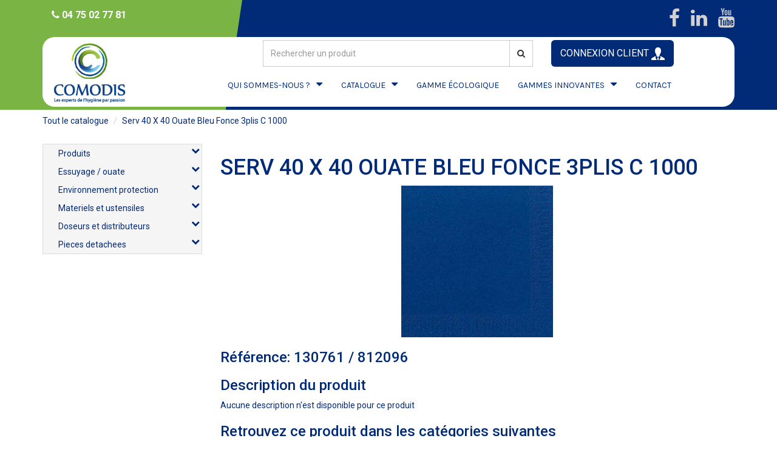

--- FILE ---
content_type: text/html
request_url: https://comodis.eu/132/hotellerie-et-restauration/411/les-serviettes-de-tables/415/serviettes-ouates-couleur-vive/36239-.html
body_size: 76101
content:


<!doctype html>
<!--[if lt IE 7 ]> <html class="ie6"> <![endif]-->
<!--[if IE 7 ]>    <html class="ie7"> <![endif]-->
<!--[if IE 8 ]>    <html class="ie8"> <![endif]-->
<!--[if IE 9 ]>    <html class="ie9"> <![endif]-->
<!--[if (gt IE 9)|!(IE)]><!-->
<html class="">
	<!--<![endif]-->
	<head>
		<title>SERV 40 X 40 OUATE BLEU FONCE 3PLIS C 1000</title>
		
	<meta charset="utf-8">
	<meta http-equiv="X-UA-Compatible" content="IE=edge">
	<meta name="viewport" content="width=device-width, initial-scale=1">
	<meta name="description" content="">
	<meta name="author" content="">
	<link rel="shortcut icon" href="/images/favicon.png">
	<link href="/libraries/bootstrap/css/bootstrap.css" rel="stylesheet"/>
	<linK href="/libraries/owl-carousel/owl.carousel.css" rel="stylesheet"/>
	<!-- Core Owl Carousel CSS File  *	v1.3.3 -->
	<linK href="/libraries/owl-carousel/owl.theme.css" rel="stylesheet"/>
	<!-- Core Owl Carousel CSS Theme  File  *	v1.3.3 -->
	<link href="/libraries/fonts/font-awesome.min.css" rel="stylesheet"/>
	<link href="/libraries/animate/animate.min.css" rel="stylesheet"/>
	<link href="/libraries/checkbox/minimal.css" rel="stylesheet"/>
	<link href="/libraries/drag-drop/drag-drop.css" rel="stylesheet"/>
	<link href="/specs/css/components.css" rel="stylesheet"/>
	<link href="/specs/css/style.css?v=1.2" rel="stylesheet"/>
	<!-- <link href="submit-property.css" rel="stylesheet"/> -->
	<!-- 
	<link href="submit-property2.css" rel="stylesheet"/> 
	<link href="submit-property3.css" rel="stylesheet"/> 
	-->
	<!--  <link href="submit-property4.css" rel="stylesheet"/> 
	-->
	<!--  
	<link href="submit-property5.css" rel="stylesheet"/>  -->
	<link href="/specs/css/media.css" rel="stylesheet"/>
	<link href="/specs/css/styles.css" rel="stylesheet" />
	
	<!-- HTML5 shim and Respond.js for IE8 support of HTML5 elements and media queries -->
	<!-- WARNING: Respond.js doesn't work if you view the page via file:// -->
	<!--[if lt IE 9]>
      <script src="/specs/js/html5/html5shiv.min.js"></script>
      <script src="/specs/js/html5/respond.min.js"></script>
    <![endif]-->
	
	<link href='https://fonts.googleapis.com/css?family=Karla:400,400italic,700,700italic' rel='stylesheet' type='text/css'>
	<link href='https://fonts.googleapis.com/css?family=Roboto:400,100,100italic,300,300italic,400italic,500,500italic,700,700italic,900,900italic' rel='stylesheet' type='text/css'>
	<link href='https://fonts.googleapis.com/css?family=Lora:400,400italic,700,700italic' rel='stylesheet' type='text/css'>

	<!--
	<script src="https://static.ecare.pro/plugins/tarteaucitron/1.14.0_edited/tarteaucitron.js" type="text/javascript"></script>
	
	<script type="text/javascript">
		tarteaucitronForceLanguage = 'fr';
		(tarteaucitron.job = tarteaucitron.job || []).push('maps_noapi');
        (tarteaucitron.job = tarteaucitron.job || []).push('recaptcha');
	</script>
	-->

    <script>
        function axeptioUnloadJS(_id) {
			// console.log('log - axeptioUnloadJS');
            if (document.getElementById(_id) !== null) {
                document.getElementById(_id).remove();
            }
        }
        function axeptioLoadJS(_url, _callback = null, _id = null) {
			// console.log('log - axeptioLoadJS');
            var scriptTag = document.createElement('script');
            scriptTag.src = _url;
            if (_id !== null && _id !== undefined) {
                scriptTag.id = _id;
            }
            console.log(scriptTag)
            console.log(_id)

            if (_callback !== null && _callback !== undefined && typeof _callback === 'function') {
                scriptTag.onload = _callback;
                scriptTag.onreadystatechange = _callback;
            }

            document.body.appendChild(scriptTag);
        }
		
		window.axeptioSettings = {
			clientId: "67bc4cfc5295c12b54a6728b",
			cookiesVersion: "comodis-fr",
		};
		
		(function(d, s) {
			var t = d.getElementsByTagName(s)[0], e = d.createElement(s);
			e.async = true; e.src = "//static.axept.io/sdk.js";
			t.parentNode.insertBefore(e, t);
		})(document, "script");
    </script>

    <script>
        void 0 === window._axcb && (window._axcb = []);

        window._axcb.push(function (axeptio) {
			// console.log('log - aaa');
            axeptio.on("cookies:complete", function (choices) {
			// console.log('log - bbbb');
                if (choices.GoogleRecaptcha) {
			// console.log('log - ccc');
                    axeptioLoadJS('https://www.google.com/recaptcha/api.js');
                } else {
			// console.log('log - ddd');
                    var captchas = document.querySelectorAll('.g-recaptcha');
                    for (i = 0; i < captchas.length; ++i) {
                        captchas[i].innerHTML = '';
                    }
                }
            });
        });
    </script>


	</head>
	<body data-offset="200" data-spy="scroll" data-target=".primary-navigation" class="page-catalogue">
				<a id="top"></a>
		<!-- Header Section -->
		<header id="header-section" class="header header1 container-fluid p_z" style="position: relative">
			<div class="before"></div>
			<!-- container -->
			<div class="container">
				<!-- Top Header -->
				<div class="top-header">
					<div class="row">
						<p class="col-xs-6 col-sm-4">
							<span><i class="fa fa-phone"></i> 04 75 02 77 81</span></p>
						<div class="col-xs-6 col-sm-8 p_r_z">
							<ul class="property-social p_l_z m_b_z">
								
								<li>
									<a href="https://www.facebook.com/COMODIS26/" target="_blank"><i class="fa fa-facebook fa-2x"></i></a>
								</li>
								<li>
									<a href="https://www.linkedin.com/company/comodis26/" target="_blank"><i class="fa fa-linkedin fa-2x"></i></a>
								</li>
								<li>
									<a href="https://www.youtube.com/channel/UCzwXwa0WFH9QWnKMF5dpvFw" target="_blank"><i class="fa fa-youtube fa-2x"></i></a>
								</li>
							</ul>
						</div>
					</div>
				</div>
				<!-- Top Header -->
				<!-- Navigation Block -->
				<div class="navigation-block">
					<!-- Logo Block -->
					<div class="col-md-2 no-padding logo-container">
						<a title="logo" href="/">
							<img src="/images/logo.png?v=2" alt="logo" class="img-responsive" style="max-height: 105px" />
						</a>
					</div>
					<!-- Logo Block /- -->
					<!-- Menu Block -->
					<div class="col-md-10 navbar-container">
						<div class="row">
							<div class="col-sm-8 col-md-6 col-md-offset-2 hidden-xs">
								<div class="sb-search" id="sb-search">
									<form action="/tout-le-catalogue/" method="get">
										<div class="input-group">
											<input type="text" name="motscles" class="form-control" placeholder="Rechercher un produit" />
											<div class="input-group-btn">
												<button type="submit" class="btn btn-default" >
													<i class="fa fa-search" aria-hidden="true"></i>											
												</button>
											</div>
										</div>
									</form>
								</div>
							</div>
							<div class="col-sm-4 col-md-4 col-xs-12 pull-right">								
								<div class="dropdown user-icon-container">								
									<a href="#" data-toggle="dropdown" class="dropdown-toggle user-icon" style="border-radius: 6px;">
										CONNEXION CLIENT
										<img src="/images/icon/user-icon.png" alt="user icon" />
									</a>								
									<div class="dropdown-menu dropdown-menu-right">
										<div style="display: flex;">
											<div style="flex: 1;">
												<form action="https://e.comodis.eu/login.asp" method="post">
													<input type="hidden" name="GUID" value="991da6ab-5d62-4aa2-8b68-8595baff43e1" />
													<div class="form-group ">
														<label class="control-label" for="RefClient">Référence client</label>
														<input name="RefClient" type="text" class="form-control" id="RefClient" placeholder="Référence client" required/>	
														<div class="help-block with-errors">
															
														</div>
													</div>
													<div class="form-group ">
														<label class="control-label" for="Identifiant">Identifiant</label>
														<input name="Identifiant" type="text" class="form-control" id="Identifiant" placeholder="Identifiant" required />
														<div class="help-block with-errors">
															
														</div>
													</div>
													<div class="form-group ">
														<label class="control-label" for="MDP">Mot de passe</label>
														<input name="MDP" type="password" class="form-control" id="MDP" placeholder="Mot de passe" required />
														<div class="help-block with-errors">
															
														</div>
													</div>
													<div class="form-group">
														<div class="row">
															<div class="col-sm-6">
																<a href="https://e.comodis.eu/mot-de-passe-oublie.asp">Mot de passe oublié ?</a>

															</div>
															<div class="col-sm-6">
																<button type="submit" class="btn btn-primary btn-block">
																	Connexion
																</button>
																<a href="/inscription.asp" class="btn btn-default btn-block">
																	Créer un compte
																</a>
															</div>
														</div>
													</div>
												</form>			
											</div>
											<div style="width: 120px;">
												

												<div class="text-center">
													<form method="post" id="qrcode-form" action="https://e.comodis.eu/login-code.asp">
														<input type="hidden" name="code" value=""/>
													</form>
													<br>
													<p>Scannez avec l'application COMODIS pour vous connecter</p>
													<div style="height: 100px;width:100px;margin:0 auto;position: relative;">
														<i class="fa fa-circle-o-notch fa-spin fa-2x" style="margin-top: 35px;"></i>
														<iframe src="https://outils.ecare.pro/Chat/QRCodeLogin" style="border:0;width:100%;height:100%;display:block;position:absolute;top:0;"></iframe>	
													</div>
													<br>
													
													<a href="https://play.google.com/store/apps/details?id=com.companyname.Comodis" target="_blank" class="android-reference"><i class="fa fa-android fa-2x"></i></a>
													
													<a href="https://apps.apple.com/us/app/comodis/id1636478735" target="_blank"><i class="fa fa-apple fa-2x"></i></a>
												</div>
											</div>
										</div>
									</div>								
								</div>	
							</div>
						</div>
						<div class="menu-block" style="text-align:center">
							<!-- nav -->
							<nav class="navbar navbar-default primary-navigation">
								<div class="navbar-header">
									
									<button aria-controls="navbar" aria-expanded="false" data-target="#navbar" data-toggle="collapse" class="navbar-toggle collapsed" type="button">
										<span class="sr-only">Toggle navigation</span>
										<span class="icon-bar"></span>
										<span class="icon-bar"></span>
										<span class="icon-bar"></span>
									</button>
									<!--<a href="/" class="navbar-brand visible-xs">
										<img src="/images/logo-min.jpg" class="img-responsive" alt="Comodis" />
									</a>-->
								</div>
								<div class="navbar-collapse collapse" id="navbar">
									<form action="/tout-le-catalogue/" method="get" role="search" class="navbar-form navbar-left visible-xs">
										<div class="form-group">
											<div class="input-group">
												<input type="text" name="motscles" class="form-control" placeholder="Rechercher un produit" />
												<div class="input-group-btn">
													<button type="submit" class="btn btn-default" >
														<i class="fa fa-search" aria-hidden="true"></i>											
													</button>
												</div>
											</div>
										</div>
									</form>
									<ul class="nav navbar-nav animate">
										<li class="dropdown">
											<a href="#" class="dropdown-toggle" data-toggle="dropdown">QUI SOMMES-NOUS ?</a>
											<ul class="dropdown-menu" role="menu" style="background-color: rgba(255, 255, 255, 0.7); backdrop-filter: blur(5px);">
												<li>
													<a href="/la-societe.asp" style="color: #012a77;">La société COMODIS</a>
												</li>
												<li>
													<a href="/nos-services.asp" style="color: #012a77;">Nos services</a>
												</li>
												<li>
													<a href="/nos-certifications.asp" style="color: #012a77;">Nos certifications</a>
												</li>
												<li>
													<a href="/news.asp" style="color: #012a77;">Actualités</a>
												</li>
											</ul>
										</li>
										<li class="visible-xs">
											<a href="/tout-le-catalogue/">CATALOGUE</a>
										</li>
										<li class="dropdown hidden-xs dropdown-catalogue">
											<a href="#" class="dropdown-toggle" data-toggle="dropdown">CATALOGUE</a>
											<ul class="dropdown-menu" role="menu" style="background-color: rgba(255, 255, 255, 0.7); backdrop-filter: blur(5px);">
												<li class="col-md-3 col-xs-12 hidden-xs hidden-sm" style="padding: 15px;"><a href="/47983/produits/0/" style="padding: 0;"><figure style="width: 100%; height: 150px;border-radius: 20px;overflow: hidden;box-shadow: 0 5px 15px -5px rgba(0, 0, 0, 0.7); position: relative;background-image: url(https://e.comodis.eu/module-de-vente/specs/images/famille/47983.png?v=ghj); background-size: cover; background-position: center; background-repeat: no-repeat;"><figcaption style="position: absolute; bottom: 0; background-color: rgba(93, 93, 93, .8);padding: 5px;width: 100%;text-align: center; color: white;">PRODUITS</figcaption></figure></a></li><li class="hidden-md hidden-lg"><a href="/47983/produits/0/">PRODUITS</a></li><li class="col-md-3 col-xs-12 hidden-xs hidden-sm" style="padding: 15px;"><a href="/47984/essuyage-ouate/0/" style="padding: 0;"><figure style="width: 100%; height: 150px;border-radius: 20px;overflow: hidden;box-shadow: 0 5px 15px -5px rgba(0, 0, 0, 0.7); position: relative;background-image: url(https://e.comodis.eu/module-de-vente/specs/images/famille/47984.png?v=ghj); background-size: cover; background-position: center; background-repeat: no-repeat;"><figcaption style="position: absolute; bottom: 0; background-color: rgba(93, 93, 93, .8);padding: 5px;width: 100%;text-align: center; color: white;">ESSUYAGE / OUATE</figcaption></figure></a></li><li class="hidden-md hidden-lg"><a href="/47984/essuyage-ouate/0/">ESSUYAGE / OUATE</a></li><li class="col-md-3 col-xs-12 hidden-xs hidden-sm" style="padding: 15px;"><a href="/47985/environnement-protection/0/" style="padding: 0;"><figure style="width: 100%; height: 150px;border-radius: 20px;overflow: hidden;box-shadow: 0 5px 15px -5px rgba(0, 0, 0, 0.7); position: relative;background-image: url(https://e.comodis.eu/module-de-vente/specs/images/famille/47985.png?v=ghj); background-size: cover; background-position: center; background-repeat: no-repeat;"><figcaption style="position: absolute; bottom: 0; background-color: rgba(93, 93, 93, .8);padding: 5px;width: 100%;text-align: center; color: white;">ENVIRONNEMENT PROTECTION</figcaption></figure></a></li><li class="hidden-md hidden-lg"><a href="/47985/environnement-protection/0/">ENVIRONNEMENT PROTECTION</a></li><li class="col-md-3 col-xs-12 hidden-xs hidden-sm" style="padding: 15px;"><a href="/47986/materiels-et-ustensiles/0/" style="padding: 0;"><figure style="width: 100%; height: 150px;border-radius: 20px;overflow: hidden;box-shadow: 0 5px 15px -5px rgba(0, 0, 0, 0.7); position: relative;background-image: url(https://e.comodis.eu/module-de-vente/specs/images/famille/47986.png?v=ghj); background-size: cover; background-position: center; background-repeat: no-repeat;"><figcaption style="position: absolute; bottom: 0; background-color: rgba(93, 93, 93, .8);padding: 5px;width: 100%;text-align: center; color: white;">MATERIELS ET USTENSILES</figcaption></figure></a></li><li class="hidden-md hidden-lg"><a href="/47986/materiels-et-ustensiles/0/">MATERIELS ET USTENSILES</a></li><div class="clearfix visible-md-block"></div>
<li class="col-md-3 col-xs-12 hidden-xs hidden-sm" style="padding: 15px;"><a href="/47987/doseurs-et-distributeurs/0/" style="padding: 0;"><figure style="width: 100%; height: 150px;border-radius: 20px;overflow: hidden;box-shadow: 0 5px 15px -5px rgba(0, 0, 0, 0.7); position: relative;background-image: url(https://e.comodis.eu/module-de-vente/specs/images/famille/47987.png?v=ghj); background-size: cover; background-position: center; background-repeat: no-repeat;"><figcaption style="position: absolute; bottom: 0; background-color: rgba(93, 93, 93, .8);padding: 5px;width: 100%;text-align: center; color: white;">DOSEURS ET DISTRIBUTEURS</figcaption></figure></a></li><li class="hidden-md hidden-lg"><a href="/47987/doseurs-et-distributeurs/0/">DOSEURS ET DISTRIBUTEURS</a></li><li class="col-md-3 col-xs-12 hidden-xs hidden-sm" style="padding: 15px;"><a href="/47988/pieces-detachees/0/" style="padding: 0;"><figure style="width: 100%; height: 150px;border-radius: 20px;overflow: hidden;box-shadow: 0 5px 15px -5px rgba(0, 0, 0, 0.7); position: relative;background-image: url(https://e.comodis.eu/module-de-vente/specs/images/famille/47988.png?v=ghj); background-size: cover; background-position: center; background-repeat: no-repeat;"><figcaption style="position: absolute; bottom: 0; background-color: rgba(93, 93, 93, .8);padding: 5px;width: 100%;text-align: center; color: white;">PIECES DETACHEES</figcaption></figure></a></li><li class="hidden-md hidden-lg"><a href="/47988/pieces-detachees/0/">PIECES DETACHEES</a></li>
											</ul>
										</li>
										<li>
											<a href="/gamme-ecologique.asp">GAMME ÉCOLOGIQUE</a>
										</li>
										<li class="dropdown">
											<a href="/gamme-innovante.asp" class="dropdown-toggle" data-toggle="dropdown">GAMMES INNOVANTES</a>
											<ul class="dropdown-menu" role="menu" style="background-color: rgba(255, 255, 255, 0.7); backdrop-filter: blur(5px);">
												<li>
													<a href="/diffuseurs.asp" style="color: #012a77;">DIFFUSEURS</a>
												</li>
												<li>
													<a href="/purificateur-air.asp?id=62" style="color: #012a77;">PURIFICATEUR D'AIR</a>
												</li>
												<li>
													<a href="/gamme-gilet-premop.asp" style="color: #012a77;">GILET PREMOP</a>
												</li>
											</ul>
										</li>
										<li>
											<a href="/nos-coordonnees.asp">CONTACT</a>
										</li>
										<li class="visible-xs">
											<a href="http://e.comodis.eu/login.asp">SE CONNECTER</a>
										</li>
										<li class="back"></li>
									</ul>
								</div>
								<!--/.nav-collapse -->
							</nav>
							<!-- nav /- -->
						</div>
						<!-- Menu Block /- -->
					</div>
				</div>
				<!-- Navigation Block /- -->
				
			</div>
			<!-- container /- -->
		</header>
		<!-- Header Section /- -->
		
		<!-- Page Content -->
		<div class="page-content">
			<div class="container">
				<ul class="breadcrumb">
					<li>
						<a href="/tout-le-catalogue/">Tout le catalogue</a>
					</li>
					
					<li class="text-capitalize">serv 40 x 40 ouate bleu fonce 3plis c 1000</li>
				</ul>
				
				<div class="row">
					<!-- Affichage des familles -->
					<aside class="col-sm-3 left-menu">
						<ul class="list-unstyled">
							<li><a href="#produits" class="item lvl1" data-toggle="collapse" ><div class="illustration" style="background-color:#;"></div><div class="designation">Produits</div><div class="icon-right"><i class="fa fa-chevron-down" aria-hidden="true"></i></div></a>
<ul class="list-unstyled collapse" id="produits"><li>
<a href="#produits-hygiene-du-linge" class="item lvl2" data-toggle="collapse" ><div class="designation">Hygiène du linge</div><div class="icon-right"><i class="fa fa-angle-down" aria-hidden="true"></i></div></a>
<ul class="list-unstyled collapse" id="produits-hygiene-du-linge">
<li><a href="/47983/produits/47991/hygiene-du-linge/48030/liquide-et-poudre-dosage-manuel/1/" class="item lvl3"><div class="designation">Liquide et poudre dosage manuel</div></a></li>
<li><a href="/47983/produits/47991/hygiene-du-linge/48031/lessive-tablettes/1/" class="item lvl3"><div class="designation">Lessive tablettes</div></a></li>
<li><a href="/47983/produits/47991/hygiene-du-linge/48032/liquide-et-poudre-dosage-automatique/1/" class="item lvl3"><div class="designation">Liquide et poudre dosage automatique</div></a></li>
<li><a href="/47983/produits/47991/hygiene-du-linge/48033/additifs/1/" class="item lvl3"><div class="designation">Additifs</div></a></li>
<li><a href="/47983/produits/47991/hygiene-du-linge/48034/assouplissants/1/" class="item lvl3"><div class="designation">Assouplissants</div></a></li>
<li><a href="/47983/produits/47991/hygiene-du-linge/48036/linge-autres/1/" class="item lvl3"><div class="designation">Linge autres</div></a></li>
</ul>
</li>
<li>
<a href="#produits-hygiene-en-cuisine" class="item lvl2" data-toggle="collapse" ><div class="designation">Hygiène en cuisine</div><div class="icon-right"><i class="fa fa-angle-down" aria-hidden="true"></i></div></a>
<ul class="list-unstyled collapse" id="produits-hygiene-en-cuisine">
<li><a href="/47983/produits/47992/hygiene-en-cuisine/48037/trempage-renovation/1/" class="item lvl3"><div class="designation">Trempage renovation</div></a></li>
<li><a href="/47983/produits/47992/hygiene-en-cuisine/48038/poudre-lavage-vsl/1/" class="item lvl3"><div class="designation">Poudre lavage vsl</div></a></li>
<li><a href="/47983/produits/47992/hygiene-en-cuisine/48039/dosettes-lave-vsl/1/" class="item lvl3"><div class="designation">Dosettes lave vsl</div></a></li>
<li><a href="/47983/produits/47992/hygiene-en-cuisine/48040/liquide-lavage-vsl/1/" class="item lvl3"><div class="designation">Liquide lavage vsl</div></a></li>
<li><a href="/47983/produits/47992/hygiene-en-cuisine/48041/rincage-lave-vsl/1/" class="item lvl3"><div class="designation">Rincage lave vsl</div></a></li>
<li><a href="/47983/produits/47992/hygiene-en-cuisine/48042/lave-verres/1/" class="item lvl3"><div class="designation">Lave verres</div></a></li>
<li><a href="/47983/produits/47992/hygiene-en-cuisine/48044/plonge-manuelle/1/" class="item lvl3"><div class="designation">Plonge manuelle</div></a></li>
<li><a href="/47983/produits/47992/hygiene-en-cuisine/48045/plonge-manu-desinf/1/" class="item lvl3"><div class="designation">Plonge manu desinf</div></a></li>
<li><a href="/47983/produits/47992/hygiene-en-cuisine/48046/degraissant-alimentaire/1/" class="item lvl3"><div class="designation">Degraissant alimentaire</div></a></li>
<li><a href="/47983/produits/47992/hygiene-en-cuisine/48047/deterg-desinf/1/" class="item lvl3"><div class="designation">Deterg desinf</div></a></li>
<li><a href="/47983/produits/47992/hygiene-en-cuisine/48048/four-friteuse-hotte/1/" class="item lvl3"><div class="designation">Four friteuse hotte</div></a></li>
<li><a href="/47983/produits/47992/hygiene-en-cuisine/48049/inox-creme-recurer/1/" class="item lvl3"><div class="designation">Inox creme recurer</div></a></li>
<li><a href="/47983/produits/47992/hygiene-en-cuisine/48050/produits-specifiques/1/" class="item lvl3"><div class="designation">Produits specifiques</div></a></li>
<li><a href="/47983/produits/47992/hygiene-en-cuisine/48051/detartrant-materiel/1/" class="item lvl3"><div class="designation">Detartrant materiel</div></a></li>
<li><a href="/47983/produits/47992/hygiene-en-cuisine/48052/cuisine-autres/1/" class="item lvl3"><div class="designation">Cuisine autres</div></a></li>
</ul>
</li>
<li>
<a href="#produits-hygiene-des-sols" class="item lvl2" data-toggle="collapse" ><div class="designation">Hygiène des sols</div><div class="icon-right"><i class="fa fa-angle-down" aria-hidden="true"></i></div></a>
<ul class="list-unstyled collapse" id="produits-hygiene-des-sols">
<li><a href="/47983/produits/47993/hygiene-des-sols/48053/decapants/1/" class="item lvl3"><div class="designation">Decapants</div></a></li>
<li><a href="/47983/produits/47993/hygiene-des-sols/48056/protections-emulsions/1/" class="item lvl3"><div class="designation">Protections emulsions</div></a></li>
<li><a href="/47983/produits/47993/hygiene-des-sols/48058/detergents-neutres/1/" class="item lvl3"><div class="designation">Detergents neutres</div></a></li>
<li><a href="/47983/produits/47993/hygiene-des-sols/48059/detergents-industriels-sol/1/" class="item lvl3"><div class="designation">Detergents industriels sol</div></a></li>
<li><a href="/47983/produits/47993/hygiene-des-sols/48060/detergents-super-concentres/1/" class="item lvl3"><div class="designation">Detergents super concentres</div></a></li>
<li><a href="/47983/produits/47993/hygiene-des-sols/48063/sols-textile/1/" class="item lvl3"><div class="designation">Sols textile</div></a></li>
<li><a href="/47983/produits/47993/hygiene-des-sols/48064/sols-parquet/1/" class="item lvl3"><div class="designation">Sols parquet</div></a></li>
<li><a href="/47983/produits/47993/hygiene-des-sols/48065/sols-pierre/1/" class="item lvl3"><div class="designation">Sols pierre</div></a></li>
<li><a href="/47983/produits/47993/hygiene-des-sols/48066/sols-autres/1/" class="item lvl3"><div class="designation">Sols autres</div></a></li>
</ul>
</li>
<li>
<a href="#produits-hygiene-corporelle" class="item lvl2" data-toggle="collapse" ><div class="designation">Hygiène corporelle</div><div class="icon-right"><i class="fa fa-angle-down" aria-hidden="true"></i></div></a>
<ul class="list-unstyled collapse" id="produits-hygiene-corporelle">
<li><a href="/47983/produits/47994/hygiene-corporelle/48067/rech-savon-mains/1/" class="item lvl3"><div class="designation">Rech savon mains</div></a></li>
<li><a href="/47983/produits/47994/hygiene-corporelle/48068/rech-savon-desinf/1/" class="item lvl3"><div class="designation">Rech savon desinf</div></a></li>
<li><a href="/47983/produits/47994/hygiene-corporelle/48069/rech-corps-cheveux/1/" class="item lvl3"><div class="designation">Rech corps cheveux</div></a></li>
<li><a href="/47983/produits/47994/hygiene-corporelle/48070/rech-hydroalcoolique/1/" class="item lvl3"><div class="designation">Rech hydroalcoolique</div></a></li>
<li><a href="/47983/produits/47994/hygiene-corporelle/48071/vrac-savon-mains/1/" class="item lvl3"><div class="designation">Vrac savon mains</div></a></li>
<li><a href="/47983/produits/47994/hygiene-corporelle/48072/vrac-lotion-desinfectante/1/" class="item lvl3"><div class="designation">Vrac lotion desinfectante</div></a></li>
<li><a href="/47983/produits/47994/hygiene-corporelle/48073/vrac-corps-cheveux/1/" class="item lvl3"><div class="designation">Vrac corps cheveux</div></a></li>
<li><a href="/47983/produits/47994/hygiene-corporelle/48074/vrac-hydroalcoolique/1/" class="item lvl3"><div class="designation">Vrac hydroalcoolique</div></a></li>
<li><a href="/47983/produits/47994/hygiene-corporelle/48075/vrac-lotion-reparatrice/1/" class="item lvl3"><div class="designation">Vrac lotion reparatrice</div></a></li>
<li><a href="/47983/produits/47994/hygiene-corporelle/48076/savon-morceaux/1/" class="item lvl3"><div class="designation">Savon morceaux</div></a></li>
<li><a href="/47983/produits/47994/hygiene-corporelle/48077/rech-savon-atelier/1/" class="item lvl3"><div class="designation">Rech savon atelier</div></a></li>
<li><a href="/47983/produits/47994/hygiene-corporelle/48078/vrac-atelier/1/" class="item lvl3"><div class="designation">Vrac atelier</div></a></li>
<li><a href="/47983/produits/47994/hygiene-corporelle/48079/savon-autres/1/" class="item lvl3"><div class="designation">Savon autres</div></a></li>
</ul>
</li>
<li>
<a href="#produits-hebergement-et-surfaces" class="item lvl2" data-toggle="collapse" ><div class="designation">Hebergement et surfaces</div><div class="icon-right"><i class="fa fa-angle-down" aria-hidden="true"></i></div></a>
<ul class="list-unstyled collapse" id="produits-hebergement-et-surfaces">
<li><a href="/47983/produits/47995/hebergement-et-surfaces/48080/detergents-d-interieur/1/" class="item lvl3"><div class="designation">Detergents d'interieur</div></a></li>
<li><a href="/47983/produits/47995/hebergement-et-surfaces/48081/detergents-2d-et-3d/1/" class="item lvl3"><div class="designation">Detergents 2d et 3d</div></a></li>
<li><a href="/47983/produits/47995/hebergement-et-surfaces/48082/doses/1/" class="item lvl3"><div class="designation">Doses</div></a></li>
<li><a href="/47983/produits/47995/hebergement-et-surfaces/48083/desodo-vaporisateur/1/" class="item lvl3"><div class="designation">Desodo vaporisateur</div></a></li>
<li><a href="/47983/produits/47995/hebergement-et-surfaces/48084/desodo-aerosol/1/" class="item lvl3"><div class="designation">Desodo aerosol</div></a></li>
<li><a href="/47983/produits/47995/hebergement-et-surfaces/48085/syst-desodo-auto/1/" class="item lvl3"><div class="designation">Syst desodo auto</div></a></li>
<li><a href="/47983/produits/47995/hebergement-et-surfaces/48086/desodo-autres/1/" class="item lvl3"><div class="designation">Desodo autres</div></a></li>
<li><a href="/47983/produits/47995/hebergement-et-surfaces/48087/destruction-d-odeurs/1/" class="item lvl3"><div class="designation">Destruction d'odeurs</div></a></li>
<li><a href="/47983/produits/47995/hebergement-et-surfaces/48088/produits-cuvette-wc/1/" class="item lvl3"><div class="designation">Produits cuvette wc</div></a></li>
<li><a href="/47983/produits/47995/hebergement-et-surfaces/48089/produits-sanitaires-et-renovants/1/" class="item lvl3"><div class="designation">Produits sanitaires et renovants</div></a></li>
<li><a href="/47983/produits/47995/hebergement-et-surfaces/48091/produits-vitres/1/" class="item lvl3"><div class="designation">Produits vitres</div></a></li>
<li><a href="/47983/produits/47995/hebergement-et-surfaces/48092/produits-multi-surfaces/1/" class="item lvl3"><div class="designation">Produits multi surfaces</div></a></li>
<li><a href="/47983/produits/47995/hebergement-et-surfaces/48093/spray-desinf/1/" class="item lvl3"><div class="designation">Spray desinf</div></a></li>
<li><a href="/47983/produits/47995/hebergement-et-surfaces/48095/autres-surfaces/1/" class="item lvl3"><div class="designation">Autres surfaces</div></a></li>
</ul>
</li>
<li>
<a href="#produits-droguerie" class="item lvl2" data-toggle="collapse" ><div class="designation">Droguerie</div><div class="icon-right"><i class="fa fa-angle-down" aria-hidden="true"></i></div></a>
<ul class="list-unstyled collapse" id="produits-droguerie">
<li><a href="/47983/produits/47996/droguerie/48096/sel-adoucisseur-et-regenerant/1/" class="item lvl3"><div class="designation">Sel adoucisseur et regenerant</div></a></li>
<li><a href="/47983/produits/47996/droguerie/48097/sel-deneigement/1/" class="item lvl3"><div class="designation">Sel deneigement</div></a></li>
<li><a href="/47983/produits/47996/droguerie/48098/produits-chimiques/1/" class="item lvl3"><div class="designation">Produits chimiques</div></a></li>
<li><a href="/47983/produits/47996/droguerie/48099/javel/1/" class="item lvl3"><div class="designation">Javel</div></a></li>
<li><a href="/47983/produits/47996/droguerie/48100/insecticide/1/" class="item lvl3"><div class="designation">Insecticide</div></a></li>
<li><a href="/47983/produits/47996/droguerie/48101/antigraffitis/1/" class="item lvl3"><div class="designation">Antigraffitis</div></a></li>
<li><a href="/47983/produits/47996/droguerie/48102/absorbant/1/" class="item lvl3"><div class="designation">Absorbant</div></a></li>
<li><a href="/47983/produits/47996/droguerie/48103/canalisations-et-fosses/1/" class="item lvl3"><div class="designation">Canalisations et fosses</div></a></li>
<li><a href="/47983/produits/47996/droguerie/48104/local-ordure/1/" class="item lvl3"><div class="designation">Local ordure</div></a></li>
<li><a href="/47983/produits/47996/droguerie/48105/droguerie-autres/1/" class="item lvl3"><div class="designation">Droguerie autres</div></a></li>
</ul>
</li>
<li>
<a href="#produits-industrie" class="item lvl2" data-toggle="collapse" ><div class="designation">Industrie</div><div class="icon-right"><i class="fa fa-angle-down" aria-hidden="true"></i></div></a>
<ul class="list-unstyled collapse" id="produits-industrie">
<li><a href="/47983/produits/47997/industrie/48107/industrie-mecanique/1/" class="item lvl3"><div class="designation">Industrie mecanique</div></a></li>
</ul>
</li>
<li>
<a href="#produits-piscine" class="item lvl2" data-toggle="collapse" ><div class="designation">Piscine</div><div class="icon-right"><i class="fa fa-angle-down" aria-hidden="true"></i></div></a>
<ul class="list-unstyled collapse" id="produits-piscine">
<li><a href="/47983/produits/47998/piscine/48109/traitement-desinfection/1/" class="item lvl3"><div class="designation">Traitement desinfection</div></a></li>
<li><a href="/47983/produits/47998/piscine/48110/traitement-annexe/1/" class="item lvl3"><div class="designation">Traitement annexe</div></a></li>
</ul>
</li>
<li>
<a href="#produits-medical" class="item lvl2" data-toggle="collapse" ><div class="designation">Medical</div><div class="icon-right"><i class="fa fa-angle-down" aria-hidden="true"></i></div></a>
<ul class="list-unstyled collapse" id="produits-medical">
<li><a href="/47983/produits/47999/medical/48113/medical/1/" class="item lvl3"><div class="designation">Medical</div></a></li>
</ul>
</li>
<li>
<a href="#produits-lingettes" class="item lvl2" data-toggle="collapse" ><div class="designation">Lingettes</div><div class="icon-right"><i class="fa fa-angle-down" aria-hidden="true"></i></div></a>
<ul class="list-unstyled collapse" id="produits-lingettes">
<li><a href="/47983/produits/48000/lingettes/48114/lingettes/1/" class="item lvl3"><div class="designation">Lingettes</div></a></li>
</ul>
</li>
</ul> 
</li>
<li><a href="#essuyage-ouate" class="item lvl1" data-toggle="collapse" ><div class="illustration" style="background-color:#;"></div><div class="designation">Essuyage / ouate</div><div class="icon-right"><i class="fa fa-chevron-down" aria-hidden="true"></i></div></a>
<ul class="list-unstyled collapse" id="essuyage-ouate"><li>
<a href="#essuyage-ouate-em" class="item lvl2" data-toggle="collapse" ><div class="designation">Em</div><div class="icon-right"><i class="fa fa-angle-down" aria-hidden="true"></i></div></a>
<ul class="list-unstyled collapse" id="essuyage-ouate-em">
<li><a href="/47984/essuyage-ouate/48002/em/48116/em-rouleaux/1/" class="item lvl3"><div class="designation">Em rouleaux</div></a></li>
<li><a href="/47984/essuyage-ouate/48002/em/48117/em-plies/1/" class="item lvl3"><div class="designation">Em plies</div></a></li>
</ul>
</li>
<li>
<a href="#essuyage-ouate-ph" class="item lvl2" data-toggle="collapse" ><div class="designation">Ph</div><div class="icon-right"><i class="fa fa-angle-down" aria-hidden="true"></i></div></a>
<ul class="list-unstyled collapse" id="essuyage-ouate-ph">
<li><a href="/47984/essuyage-ouate/48003/ph/48118/ph-maxi-jumbo/1/" class="item lvl3"><div class="designation">Ph maxi jumbo</div></a></li>
<li><a href="/47984/essuyage-ouate/48003/ph/48119/ph-mini-jumbo/1/" class="item lvl3"><div class="designation">Ph mini jumbo</div></a></li>
<li><a href="/47984/essuyage-ouate/48003/ph/48120/ph-petit-rouleau/1/" class="item lvl3"><div class="designation">Ph petit rouleau</div></a></li>
<li><a href="/47984/essuyage-ouate/48003/ph/48121/systeme-ph-rouleaux/1/" class="item lvl3"><div class="designation">Systeme ph rouleaux</div></a></li>
<li><a href="/47984/essuyage-ouate/48003/ph/48122/ph-maxi-paquet/1/" class="item lvl3"><div class="designation">Ph maxi paquet</div></a></li>
<li><a href="/47984/essuyage-ouate/48003/ph/48123/ph-paquet-plat/1/" class="item lvl3"><div class="designation">Ph paquet plat</div></a></li>
</ul>
</li>
<li>
<a href="#essuyage-ouate-couvre-siege" class="item lvl2" data-toggle="collapse" ><div class="designation">Couvre siege</div><div class="icon-right"><i class="fa fa-angle-down" aria-hidden="true"></i></div></a>
<ul class="list-unstyled collapse" id="essuyage-ouate-couvre-siege">
<li><a href="/47984/essuyage-ouate/48004/couvre-siege/48124/recharges-couvre-siege/1/" class="item lvl3"><div class="designation">Recharges couvre siege</div></a></li>
</ul>
</li>
<li>
<a href="#essuyage-ouate-mouchoirs" class="item lvl2" data-toggle="collapse" ><div class="designation">Mouchoirs</div><div class="icon-right"><i class="fa fa-angle-down" aria-hidden="true"></i></div></a>
<ul class="list-unstyled collapse" id="essuyage-ouate-mouchoirs">
<li><a href="/47984/essuyage-ouate/48005/mouchoirs/48125/mouchoirs/1/" class="item lvl3"><div class="designation">Mouchoirs</div></a></li>
</ul>
</li>
<li>
<a href="#essuyage-ouate-medical" class="item lvl2" data-toggle="collapse" ><div class="designation">Medical</div><div class="icon-right"><i class="fa fa-angle-down" aria-hidden="true"></i></div></a>
<ul class="list-unstyled collapse" id="essuyage-ouate-medical">
<li><a href="/47984/essuyage-ouate/48006/medical/48126/drap-d-examen/1/" class="item lvl3"><div class="designation">Drap d'examen</div></a></li>
<li><a href="/47984/essuyage-ouate/48006/medical/48127/carre-soin-toilette/1/" class="item lvl3"><div class="designation">Carre soin / toilette</div></a></li>
</ul>
</li>
<li>
<a href="#essuyage-ouate-essuyage-ouate" class="item lvl2" data-toggle="collapse" ><div class="designation">Essuyage ouate</div><div class="icon-right"><i class="fa fa-angle-down" aria-hidden="true"></i></div></a>
<ul class="list-unstyled collapse" id="essuyage-ouate-essuyage-ouate">
<li><a href="/47984/essuyage-ouate/48007/essuyage-ouate/48131/bobine-1000f/1/" class="item lvl3"><div class="designation">Bobine 1000f</div></a></li>
<li><a href="/47984/essuyage-ouate/48007/essuyage-ouate/48132/bobine-devidage-central/1/" class="item lvl3"><div class="designation">Bobine  devidage central</div></a></li>
<li><a href="/47984/essuyage-ouate/48007/essuyage-ouate/48135/autres-bobines-ouate/1/" class="item lvl3"><div class="designation">Autres bobines ouate</div></a></li>
<li><a href="/47984/essuyage-ouate/48007/essuyage-ouate/48136/essuie-tout-menager/1/" class="item lvl3"><div class="designation">Essuie tout menager</div></a></li>
<li><a href="/47984/essuyage-ouate/48007/essuyage-ouate/48137/torchon-alim-non-tisse/1/" class="item lvl3"><div class="designation">Torchon alim non tisse</div></a></li>
<li><a href="/47984/essuyage-ouate/48007/essuyage-ouate/48138/lavette-alim-non-tissee/1/" class="item lvl3"><div class="designation">Lavette alim non tissee</div></a></li>
<li><a href="/47984/essuyage-ouate/48007/essuyage-ouate/48139/lavette-viscose/1/" class="item lvl3"><div class="designation">Lavette viscose</div></a></li>
<li><a href="/47984/essuyage-ouate/48007/essuyage-ouate/48140/bobine-non-tissee-industielle/1/" class="item lvl3"><div class="designation">Bobine non tissee industielle</div></a></li>
<li><a href="/47984/essuyage-ouate/48007/essuyage-ouate/48141/essuyeur-non-tisse-industriel/1/" class="item lvl3"><div class="designation">Essuyeur non tisse industriel</div></a></li>
</ul>
</li>
<li>
<a href="#essuyage-ouate-table" class="item lvl2" data-toggle="collapse" ><div class="designation">Table</div><div class="icon-right"><i class="fa fa-angle-down" aria-hidden="true"></i></div></a>
<ul class="list-unstyled collapse" id="essuyage-ouate-table">
<li><a href="/47984/essuyage-ouate/48008/table/48143/rouleaux-damasses/1/" class="item lvl3"><div class="designation">Rouleaux damasses</div></a></li>
<li><a href="/47984/essuyage-ouate/48008/table/48144/nappe-papier-blanche-formats/1/" class="item lvl3"><div class="designation">Nappe papier blanche formats</div></a></li>
<li><a href="/47984/essuyage-ouate/48008/table/48145/nappe-papier-couleur-formats/1/" class="item lvl3"><div class="designation">Nappe papier couleur formats</div></a></li>
<li><a href="/47984/essuyage-ouate/48008/table/48146/set-papier/1/" class="item lvl3"><div class="designation">Set papier</div></a></li>
<li><a href="/47984/essuyage-ouate/48008/table/48148/set-non-tisse/1/" class="item lvl3"><div class="designation">Set non tisse</div></a></li>
<li><a href="/47984/essuyage-ouate/48008/table/48149/nappe-non-tissee/1/" class="item lvl3"><div class="designation">Nappe non tissee</div></a></li>
<li><a href="/47984/essuyage-ouate/48008/table/48151/autres-nappages/1/" class="item lvl3"><div class="designation">Autres nappages</div></a></li>
<li><a href="/47984/essuyage-ouate/48008/table/48152/serviette-ouate-blanche/1/" class="item lvl3"><div class="designation">Serviette ouate blanche</div></a></li>
<li><a href="/47984/essuyage-ouate/48008/table/48153/serviette-ouate-couleur/1/" class="item lvl3"><div class="designation">Serviette ouate couleur</div></a></li>
<li><a href="/47984/essuyage-ouate/48008/table/48154/serviette-double-point/1/" class="item lvl3"><div class="designation">Serviette double point</div></a></li>
<li><a href="/47984/essuyage-ouate/48008/table/48155/serviette-bio/1/" class="item lvl3"><div class="designation">Serviette bio</div></a></li>
<li><a href="/47984/essuyage-ouate/48008/table/48156/serviette-non-tissee/1/" class="item lvl3"><div class="designation">Serviette non tissee</div></a></li>
<li><a href="/47984/essuyage-ouate/48008/table/48157/serviette-perso/1/" class="item lvl3"><div class="designation">Serviette perso</div></a></li>
<li><a href="/47984/essuyage-ouate/48008/table/48158/etuis-serviette/1/" class="item lvl3"><div class="designation">Etuis serviette</div></a></li>
<li><a href="/47984/essuyage-ouate/48008/table/48160/table-autres/1/" class="item lvl3"><div class="designation">Table autres</div></a></li>
</ul>
</li>
</ul> 
</li>
<li><a href="#environnement-protection" class="item lvl1" data-toggle="collapse" ><div class="illustration" style="background-color:#;"></div><div class="designation">Environnement protection</div><div class="icon-right"><i class="fa fa-chevron-down" aria-hidden="true"></i></div></a>
<ul class="list-unstyled collapse" id="environnement-protection"><li>
<a href="#environnement-protection-sacs-dechets" class="item lvl2" data-toggle="collapse" ><div class="designation">Sacs dechets</div><div class="icon-right"><i class="fa fa-angle-down" aria-hidden="true"></i></div></a>
<ul class="list-unstyled collapse" id="environnement-protection-sacs-dechets">
<li><a href="/47985/environnement-protection/48009/sacs-dechets/48161/housse-conteneur/1/" class="item lvl3"><div class="designation">Housse conteneur</div></a></li>
<li><a href="/47985/environnement-protection/48009/sacs-dechets/48162/sac-5-10l/1/" class="item lvl3"><div class="designation">Sac 5/10l</div></a></li>
<li><a href="/47985/environnement-protection/48009/sacs-dechets/48163/sac-20l/1/" class="item lvl3"><div class="designation">Sac 20l</div></a></li>
<li><a href="/47985/environnement-protection/48009/sacs-dechets/48164/sac-30l/1/" class="item lvl3"><div class="designation">Sac 30l</div></a></li>
<li><a href="/47985/environnement-protection/48009/sacs-dechets/48165/sac-50l/1/" class="item lvl3"><div class="designation">Sac 50l</div></a></li>
<li><a href="/47985/environnement-protection/48009/sacs-dechets/48166/sac-100l/1/" class="item lvl3"><div class="designation">Sac 100l</div></a></li>
<li><a href="/47985/environnement-protection/48009/sacs-dechets/48167/sac-110l/1/" class="item lvl3"><div class="designation">Sac 110l</div></a></li>
<li><a href="/47985/environnement-protection/48009/sacs-dechets/48168/sac-130l/1/" class="item lvl3"><div class="designation">Sac 130l</div></a></li>
<li><a href="/47985/environnement-protection/48009/sacs-dechets/48169/sac-150l/1/" class="item lvl3"><div class="designation">Sac 150l</div></a></li>
<li><a href="/47985/environnement-protection/48009/sacs-dechets/48170/sac-bretelles/1/" class="item lvl3"><div class="designation">Sac bretelles</div></a></li>
<li><a href="/47985/environnement-protection/48009/sacs-dechets/48171/autres-sacs/1/" class="item lvl3"><div class="designation">Autres sacs</div></a></li>
</ul>
</li>
<li>
<a href="#environnement-protection-equipement-collecte-dechets" class="item lvl2" data-toggle="collapse" ><div class="designation">Equipement collecte dechets</div><div class="icon-right"><i class="fa fa-angle-down" aria-hidden="true"></i></div></a>
<ul class="list-unstyled collapse" id="environnement-protection-equipement-collecte-dechets">
<li><a href="/47985/environnement-protection/48010/equipement-collecte-dechets/48173/conteneurs/1/" class="item lvl3"><div class="designation">Conteneurs</div></a></li>
<li><a href="/47985/environnement-protection/48010/equipement-collecte-dechets/48174/poubelles-pedale/1/" class="item lvl3"><div class="designation">Poubelles pedale</div></a></li>
<li><a href="/47985/environnement-protection/48010/equipement-collecte-dechets/48175/poubelles-couvercle-basculant/1/" class="item lvl3"><div class="designation">Poubelles couvercle basculant</div></a></li>
<li><a href="/47985/environnement-protection/48010/equipement-collecte-dechets/48176/poubelles-cuisine/1/" class="item lvl3"><div class="designation">Poubelles cuisine</div></a></li>
<li><a href="/47985/environnement-protection/48010/equipement-collecte-dechets/48177/poubelles-d-exterieur/1/" class="item lvl3"><div class="designation">Poubelles d'exterieur</div></a></li>
<li><a href="/47985/environnement-protection/48010/equipement-collecte-dechets/48178/autres-poubelles-interieur/1/" class="item lvl3"><div class="designation">Autres poubelles interieur</div></a></li>
<li><a href="/47985/environnement-protection/48010/equipement-collecte-dechets/48179/autres-accessoires/1/" class="item lvl3"><div class="designation">Autres accessoires</div></a></li>
<li><a href="/47985/environnement-protection/48010/equipement-collecte-dechets/48180/cendriers/1/" class="item lvl3"><div class="designation">Cendriers</div></a></li>
</ul>
</li>
<li>
<a href="#environnement-protection-equipement-accueil" class="item lvl2" data-toggle="collapse" ><div class="designation">Equipement accueil</div><div class="icon-right"><i class="fa fa-angle-down" aria-hidden="true"></i></div></a>
<ul class="list-unstyled collapse" id="environnement-protection-equipement-accueil">
<li><a href="/47985/environnement-protection/48011/equipement-accueil/48181/seche-mains/1/" class="item lvl3"><div class="designation">Seche mains</div></a></li>
<li><a href="/47985/environnement-protection/48011/equipement-accueil/48183/desinsectiseurs/1/" class="item lvl3"><div class="designation">Desinsectiseurs</div></a></li>
<li><a href="/47985/environnement-protection/48011/equipement-accueil/48184/accessoires-equipement-interieur/1/" class="item lvl3"><div class="designation">Accessoires equipement interieur</div></a></li>
<li><a href="/47985/environnement-protection/48011/equipement-accueil/48185/autres-equipements-d-interieur/1/" class="item lvl3"><div class="designation">Autres equipements d'interieur</div></a></li>
</ul>
</li>
<li>
<a href="#environnement-protection-tapis-d-accueil-et-securite" class="item lvl2" data-toggle="collapse" ><div class="designation">Tapis d'accueil et securite</div><div class="icon-right"><i class="fa fa-angle-down" aria-hidden="true"></i></div></a>
<ul class="list-unstyled collapse" id="environnement-protection-tapis-d-accueil-et-securite">
<li><a href="/47985/environnement-protection/48012/tapis-d-accueil-et-securite/48186/tapis/1/" class="item lvl3"><div class="designation">Tapis</div></a></li>
</ul>
</li>
<li>
<a href="#environnement-protection-produits-d-accueil" class="item lvl2" data-toggle="collapse" ><div class="designation">Produits d'accueil</div><div class="icon-right"><i class="fa fa-angle-down" aria-hidden="true"></i></div></a>
<ul class="list-unstyled collapse" id="environnement-protection-produits-d-accueil">
<li><a href="/47985/environnement-protection/48013/produits-d-accueil/48187/produits-d-accueil/1/" class="item lvl3"><div class="designation">Produits d'accueil</div></a></li>
</ul>
</li>
<li>
<a href="#environnement-protection-protection-personne" class="item lvl2" data-toggle="collapse" ><div class="designation">Protection personne</div><div class="icon-right"><i class="fa fa-angle-down" aria-hidden="true"></i></div></a>
<ul class="list-unstyled collapse" id="environnement-protection-protection-personne">
<li><a href="/47985/environnement-protection/48014/protection-personne/48188/gant-usage-unique/1/" class="item lvl3"><div class="designation">Gant usage unique</div></a></li>
<li><a href="/47985/environnement-protection/48014/protection-personne/48189/gant-menage/1/" class="item lvl3"><div class="designation">Gant menage</div></a></li>
<li><a href="/47985/environnement-protection/48014/protection-personne/48190/gant-specifique/1/" class="item lvl3"><div class="designation">Gant specifique</div></a></li>
<li><a href="/47985/environnement-protection/48014/protection-personne/48191/vetements-protection/1/" class="item lvl3"><div class="designation">Vetements protection</div></a></li>
</ul>
</li>
<li>
<a href="#environnement-protection-protection-emballage-alim" class="item lvl2" data-toggle="collapse" ><div class="designation">Protection emballage alim</div><div class="icon-right"><i class="fa fa-angle-down" aria-hidden="true"></i></div></a>
<ul class="list-unstyled collapse" id="environnement-protection-protection-emballage-alim">
<li><a href="/47985/environnement-protection/48015/protection-emballage-alim/48192/film-alimentaire/1/" class="item lvl3"><div class="designation">Film alimentaire</div></a></li>
<li><a href="/47985/environnement-protection/48015/protection-emballage-alim/48193/aluminium/1/" class="item lvl3"><div class="designation">Aluminium</div></a></li>
<li><a href="/47985/environnement-protection/48015/protection-emballage-alim/48194/autres-protection-alimentaire/1/" class="item lvl3"><div class="designation">Autres protection alimentaire</div></a></li>
<li><a href="/47985/environnement-protection/48015/protection-emballage-alim/48195/haccp-et-autocontrole/1/" class="item lvl3"><div class="designation">Haccp et autocontrole</div></a></li>
<li><a href="/47985/environnement-protection/48015/protection-emballage-alim/48196/vaisselle-usage-unique/1/" class="item lvl3"><div class="designation">Vaisselle usage unique</div></a></li>
<li><a href="/47985/environnement-protection/48015/protection-emballage-alim/48197/fourniture-restauration/1/" class="item lvl3"><div class="designation">Fourniture restauration</div></a></li>
</ul>
</li>
<li>
<a href="#environnement-protection-medical-ustensiles" class="item lvl2" data-toggle="collapse" ><div class="designation">Medical ustensiles</div><div class="icon-right"><i class="fa fa-angle-down" aria-hidden="true"></i></div></a>
<ul class="list-unstyled collapse" id="environnement-protection-medical-ustensiles">
<li><a href="/47985/environnement-protection/48016/medical-ustensiles/48199/medical-ustensiles/1/" class="item lvl3"><div class="designation">Medical ustensiles</div></a></li>
</ul>
</li>
</ul> 
</li>
<li><a href="#materiels-et-ustensiles" class="item lvl1" data-toggle="collapse" ><div class="illustration" style="background-color:#;"></div><div class="designation">Materiels et ustensiles</div><div class="icon-right"><i class="fa fa-chevron-down" aria-hidden="true"></i></div></a>
<ul class="list-unstyled collapse" id="materiels-et-ustensiles"><li>
<a href="#materiels-et-ustensiles-brosserie" class="item lvl2" data-toggle="collapse" ><div class="designation">Brosserie</div><div class="icon-right"><i class="fa fa-angle-down" aria-hidden="true"></i></div></a>
<ul class="list-unstyled collapse" id="materiels-et-ustensiles-brosserie">
<li><a href="/47986/materiels-et-ustensiles/48017/brosserie/48200/brosserie-alimentaire/1/" class="item lvl3"><div class="designation">Brosserie alimentaire</div></a></li>
<li><a href="/47986/materiels-et-ustensiles/48017/brosserie/48201/brosserie-traditionnelle/1/" class="item lvl3"><div class="designation">Brosserie traditionnelle</div></a></li>
<li><a href="/47986/materiels-et-ustensiles/48017/brosserie/48202/accessoires-vitres/1/" class="item lvl3"><div class="designation">Accessoires vitres</div></a></li>
<li><a href="/47986/materiels-et-ustensiles/48017/brosserie/48203/grattoirs/1/" class="item lvl3"><div class="designation">Grattoirs</div></a></li>
<li><a href="/47986/materiels-et-ustensiles/48017/brosserie/48204/ustensiles-remise-etat-sols/1/" class="item lvl3"><div class="designation">Ustensiles remise etat sols</div></a></li>
<li><a href="/47986/materiels-et-ustensiles/48017/brosserie/48205/balai-trapeze/1/" class="item lvl3"><div class="designation">Balai trapeze</div></a></li>
<li><a href="/47986/materiels-et-ustensiles/48017/brosserie/48206/balai-ocedar/1/" class="item lvl3"><div class="designation">Balai ocedar</div></a></li>
<li><a href="/47986/materiels-et-ustensiles/48017/brosserie/48207/support-lavage-a-plat/1/" class="item lvl3"><div class="designation">Support lavage a plat</div></a></li>
<li><a href="/47986/materiels-et-ustensiles/48017/brosserie/48209/balai-reservoir/1/" class="item lvl3"><div class="designation">Balai reservoir</div></a></li>
<li><a href="/47986/materiels-et-ustensiles/48017/brosserie/48210/gazes/1/" class="item lvl3"><div class="designation">Gazes</div></a></li>
<li><a href="/47986/materiels-et-ustensiles/48017/brosserie/48211/frange-coton/1/" class="item lvl3"><div class="designation">Frange coton</div></a></li>
<li><a href="/47986/materiels-et-ustensiles/48017/brosserie/48212/frange-poches-languettes/1/" class="item lvl3"><div class="designation">Frange poches/languettes</div></a></li>
<li><a href="/47986/materiels-et-ustensiles/48017/brosserie/48213/frange-velcro-et-bandeaux/1/" class="item lvl3"><div class="designation">Frange velcro et bandeaux</div></a></li>
<li><a href="/47986/materiels-et-ustensiles/48017/brosserie/48214/frange-faubert/1/" class="item lvl3"><div class="designation">Frange faubert</div></a></li>
<li><a href="/47986/materiels-et-ustensiles/48017/brosserie/48215/syst-seau-espagnol/1/" class="item lvl3"><div class="designation">Syst seau espagnol</div></a></li>
<li><a href="/47986/materiels-et-ustensiles/48017/brosserie/48216/accessoires-balai-trapeze/1/" class="item lvl3"><div class="designation">Accessoires balai trapeze</div></a></li>
<li><a href="/47986/materiels-et-ustensiles/48017/brosserie/48217/accessoires-faubert/1/" class="item lvl3"><div class="designation">Accessoires faubert</div></a></li>
<li><a href="/47986/materiels-et-ustensiles/48017/brosserie/48218/accessoires-autres/1/" class="item lvl3"><div class="designation">Accessoires autres</div></a></li>
<li><a href="/47986/materiels-et-ustensiles/48017/brosserie/48219/perches/1/" class="item lvl3"><div class="designation">Perches</div></a></li>
<li><a href="/47986/materiels-et-ustensiles/48017/brosserie/48220/manches/1/" class="item lvl3"><div class="designation">Manches</div></a></li>
<li><a href="/47986/materiels-et-ustensiles/48017/brosserie/48221/divers-brosserie/1/" class="item lvl3"><div class="designation">Divers brosserie</div></a></li>
</ul>
</li>
<li>
<a href="#materiels-et-ustensiles-chariots" class="item lvl2" data-toggle="collapse" ><div class="designation">Chariots</div><div class="icon-right"><i class="fa fa-angle-down" aria-hidden="true"></i></div></a>
<ul class="list-unstyled collapse" id="materiels-et-ustensiles-chariots">
<li><a href="/47986/materiels-et-ustensiles/48018/chariots/48222/chariot-lavage/1/" class="item lvl3"><div class="designation">Chariot lavage</div></a></li>
<li><a href="/47986/materiels-et-ustensiles/48018/chariots/48223/chariot-menage/1/" class="item lvl3"><div class="designation">Chariot menage</div></a></li>
<li><a href="/47986/materiels-et-ustensiles/48018/chariots/48225/chariot-linge/1/" class="item lvl3"><div class="designation">Chariot linge</div></a></li>
<li><a href="/47986/materiels-et-ustensiles/48018/chariots/48227/presses/1/" class="item lvl3"><div class="designation">Presses</div></a></li>
<li><a href="/47986/materiels-et-ustensiles/48018/chariots/48228/seaux-chariot/1/" class="item lvl3"><div class="designation">Seaux chariot</div></a></li>
<li><a href="/47986/materiels-et-ustensiles/48018/chariots/48229/accessoires-chariot/1/" class="item lvl3"><div class="designation">Accessoires chariot</div></a></li>
<li><a href="/47986/materiels-et-ustensiles/48018/chariots/48230/accessoires-linge/1/" class="item lvl3"><div class="designation">Accessoires linge</div></a></li>
</ul>
</li>
<li>
<a href="#materiels-et-ustensiles-abrasifs-et-essuyages" class="item lvl2" data-toggle="collapse" ><div class="designation">Abrasifs et essuyages</div><div class="icon-right"><i class="fa fa-angle-down" aria-hidden="true"></i></div></a>
<ul class="list-unstyled collapse" id="materiels-et-ustensiles-abrasifs-et-essuyages">
<li><a href="/47986/materiels-et-ustensiles/48019/abrasifs-et-essuyages/48233/disque-noir/1/" class="item lvl3"><div class="designation">Disque noir</div></a></li>
<li><a href="/47986/materiels-et-ustensiles/48019/abrasifs-et-essuyages/48234/disque-marron/1/" class="item lvl3"><div class="designation">Disque marron</div></a></li>
<li><a href="/47986/materiels-et-ustensiles/48019/abrasifs-et-essuyages/48235/disque-bleu/1/" class="item lvl3"><div class="designation">Disque bleu</div></a></li>
<li><a href="/47986/materiels-et-ustensiles/48019/abrasifs-et-essuyages/48236/disque-vert/1/" class="item lvl3"><div class="designation">Disque vert</div></a></li>
<li><a href="/47986/materiels-et-ustensiles/48019/abrasifs-et-essuyages/48237/disque-rouge/1/" class="item lvl3"><div class="designation">Disque rouge</div></a></li>
<li><a href="/47986/materiels-et-ustensiles/48019/abrasifs-et-essuyages/48238/disque-blanc/1/" class="item lvl3"><div class="designation">Disque blanc</div></a></li>
<li><a href="/47986/materiels-et-ustensiles/48019/abrasifs-et-essuyages/48241/disque-scotchmesh/1/" class="item lvl3"><div class="designation">Disque scotchmesh</div></a></li>
<li><a href="/47986/materiels-et-ustensiles/48019/abrasifs-et-essuyages/48242/disques-autres/1/" class="item lvl3"><div class="designation">Disques autres</div></a></li>
<li><a href="/47986/materiels-et-ustensiles/48019/abrasifs-et-essuyages/48243/abrasif-recurage-manuel/1/" class="item lvl3"><div class="designation">Abrasif recurage manuel</div></a></li>
<li><a href="/47986/materiels-et-ustensiles/48019/abrasifs-et-essuyages/48244/boule-inox/1/" class="item lvl3"><div class="designation">Boule inox</div></a></li>
<li><a href="/47986/materiels-et-ustensiles/48019/abrasifs-et-essuyages/48245/tamponge/1/" class="item lvl3"><div class="designation">Tamponge</div></a></li>
<li><a href="/47986/materiels-et-ustensiles/48019/abrasifs-et-essuyages/48246/eponge/1/" class="item lvl3"><div class="designation">Eponge</div></a></li>
<li><a href="/47986/materiels-et-ustensiles/48019/abrasifs-et-essuyages/48247/lavette-eponge/1/" class="item lvl3"><div class="designation">Lavette eponge</div></a></li>
<li><a href="/47986/materiels-et-ustensiles/48019/abrasifs-et-essuyages/48248/lavette-microfibre/1/" class="item lvl3"><div class="designation">Lavette microfibre</div></a></li>
<li><a href="/47986/materiels-et-ustensiles/48019/abrasifs-et-essuyages/48249/lavette-chamoisee/1/" class="item lvl3"><div class="designation">Lavette chamoisee</div></a></li>
<li><a href="/47986/materiels-et-ustensiles/48019/abrasifs-et-essuyages/48250/lavettes-autres/1/" class="item lvl3"><div class="designation">Lavettes autres</div></a></li>
<li><a href="/47986/materiels-et-ustensiles/48019/abrasifs-et-essuyages/48251/torchon/1/" class="item lvl3"><div class="designation">Torchon</div></a></li>
<li><a href="/47986/materiels-et-ustensiles/48019/abrasifs-et-essuyages/48252/chiffon/1/" class="item lvl3"><div class="designation">Chiffon</div></a></li>
<li><a href="/47986/materiels-et-ustensiles/48019/abrasifs-et-essuyages/48253/serpillere/1/" class="item lvl3"><div class="designation">Serpillere</div></a></li>
<li><a href="/47986/materiels-et-ustensiles/48019/abrasifs-et-essuyages/48254/autres-essuyages/1/" class="item lvl3"><div class="designation">Autres essuyages</div></a></li>
</ul>
</li>
<li>
<a href="#materiels-et-ustensiles-materiel" class="item lvl2" data-toggle="collapse" ><div class="designation">Materiel</div><div class="icon-right"><i class="fa fa-angle-down" aria-hidden="true"></i></div></a>
<ul class="list-unstyled collapse" id="materiels-et-ustensiles-materiel">
<li><a href="/47986/materiels-et-ustensiles/48020/materiel/48255/aspirateurs/1/" class="item lvl3"><div class="designation">Aspirateurs</div></a></li>
<li><a href="/47986/materiels-et-ustensiles/48020/materiel/48258/monobrosses/1/" class="item lvl3"><div class="designation">Monobrosses</div></a></li>
<li><a href="/47986/materiels-et-ustensiles/48020/materiel/48263/sacs-aspirateurs/1/" class="item lvl3"><div class="designation">Sacs aspirateurs</div></a></li>
<li><a href="/47986/materiels-et-ustensiles/48020/materiel/48264/accessoires-aspirateurs/1/" class="item lvl3"><div class="designation">Accessoires aspirateurs</div></a></li>
<li><a href="/47986/materiels-et-ustensiles/48020/materiel/48267/accessoires-autolaveuses/1/" class="item lvl3"><div class="designation">Accessoires autolaveuses</div></a></li>
<li><a href="/47986/materiels-et-ustensiles/48020/materiel/48272/batteries-chargeurs/1/" class="item lvl3"><div class="designation">Batteries chargeurs</div></a></li>
<li><a href="/47986/materiels-et-ustensiles/48020/materiel/48273/divers-materiel/1/" class="item lvl3"><div class="designation">Divers materiel</div></a></li>
</ul>
</li>
<li>
<a href="#materiels-et-ustensiles-equipements-piscines" class="item lvl2" data-toggle="collapse" ><div class="designation">Equipements piscines</div><div class="icon-right"><i class="fa fa-angle-down" aria-hidden="true"></i></div></a>
<ul class="list-unstyled collapse" id="materiels-et-ustensiles-equipements-piscines">
<li><a href="/47986/materiels-et-ustensiles/48022/equipements-piscines/48278/doseurs-pompes/1/" class="item lvl3"><div class="designation">Doseurs / pompes</div></a></li>
</ul>
</li>
</ul> 
</li>
<li><a href="#doseurs-et-distributeurs" class="item lvl1" data-toggle="collapse" ><div class="illustration" style="background-color:#;"></div><div class="designation">Doseurs et distributeurs</div><div class="icon-right"><i class="fa fa-chevron-down" aria-hidden="true"></i></div></a>
<ul class="list-unstyled collapse" id="doseurs-et-distributeurs"><li>
<a href="#doseurs-et-distributeurs-dosage-produit" class="item lvl2" data-toggle="collapse" ><div class="designation">Dosage produit</div><div class="icon-right"><i class="fa fa-angle-down" aria-hidden="true"></i></div></a>
<ul class="list-unstyled collapse" id="doseurs-et-distributeurs-dosage-produit">
<li><a href="/47987/doseurs-et-distributeurs/48023/dosage-produit/48280/doseurs-linge/1/" class="item lvl3"><div class="designation">Doseurs linge</div></a></li>
<li><a href="/47987/doseurs-et-distributeurs/48023/dosage-produit/48281/doseurs-vaisselle/1/" class="item lvl3"><div class="designation">Doseurs vaisselle</div></a></li>
<li><a href="/47987/doseurs-et-distributeurs/48023/dosage-produit/48282/poste-desinfection/1/" class="item lvl3"><div class="designation">Poste desinfection</div></a></li>
<li><a href="/47987/doseurs-et-distributeurs/48023/dosage-produit/48283/centrale-dilution-automatique/1/" class="item lvl3"><div class="designation">Centrale dilution automatique</div></a></li>
<li><a href="/47987/doseurs-et-distributeurs/48023/dosage-produit/48284/dilution-manuelle/1/" class="item lvl3"><div class="designation">Dilution manuelle</div></a></li>
<li><a href="/47987/doseurs-et-distributeurs/48023/dosage-produit/48286/distrib-savon-vrac/1/" class="item lvl3"><div class="designation">Distrib savon vrac</div></a></li>
<li><a href="/47987/doseurs-et-distributeurs/48023/dosage-produit/48287/diffuseur-parfum/1/" class="item lvl3"><div class="designation">Diffuseur parfum</div></a></li>
<li><a href="/47987/doseurs-et-distributeurs/48023/dosage-produit/48288/autres-distrib-et-doseurs/1/" class="item lvl3"><div class="designation">Autres distrib et doseurs</div></a></li>
</ul>
</li>
<li>
<a href="#doseurs-et-distributeurs-distrib-ouate" class="item lvl2" data-toggle="collapse" ><div class="designation">Distrib ouate</div><div class="icon-right"><i class="fa fa-angle-down" aria-hidden="true"></i></div></a>
<ul class="list-unstyled collapse" id="doseurs-et-distributeurs-distrib-ouate">
<li><a href="/47987/doseurs-et-distributeurs/48024/distrib-ouate/48299/distrib-bobine-industrielle/1/" class="item lvl3"><div class="designation">Distrib bobine industrielle</div></a></li>
</ul>
</li>
<li>
<a href="#doseurs-et-distributeurs-autres-distrib" class="item lvl2" data-toggle="collapse" ><div class="designation">Autres distrib</div><div class="icon-right"><i class="fa fa-angle-down" aria-hidden="true"></i></div></a>
<ul class="list-unstyled collapse" id="doseurs-et-distributeurs-autres-distrib">
<li><a href="/47987/doseurs-et-distributeurs/48025/autres-distrib/48303/distrib-epi/1/" class="item lvl3"><div class="designation">Distrib epi</div></a></li>
<li><a href="/47987/doseurs-et-distributeurs/48025/autres-distrib/48304/autres-distrib-environnement/1/" class="item lvl3"><div class="designation">Autres distrib environnement</div></a></li>
</ul>
</li>
</ul> 
</li>
<li><a href="#pieces-detachees" class="item lvl1" data-toggle="collapse" ><div class="illustration" style="background-color:#;"></div><div class="designation">Pieces detachees</div><div class="icon-right"><i class="fa fa-chevron-down" aria-hidden="true"></i></div></a>
<ul class="list-unstyled collapse" id="pieces-detachees"><li>
<a href="#pieces-detachees-pdt" class="item lvl2" data-toggle="collapse" ><div class="designation">Pdt</div><div class="icon-right"><i class="fa fa-angle-down" aria-hidden="true"></i></div></a>
<ul class="list-unstyled collapse" id="pieces-detachees-pdt">
<li><a href="/47988/pieces-detachees/48026/pdt/48305/pdt-doseurs-et-distrib/1/" class="item lvl3"><div class="designation">Pdt doseurs et distrib</div></a></li>
<li><a href="/47988/pieces-detachees/48026/pdt/48307/pdt-materiel/1/" class="item lvl3"><div class="designation">Pdt materiel</div></a></li>
<li><a href="/47988/pieces-detachees/48026/pdt/48309/consommables-pces-diverses/1/" class="item lvl3"><div class="designation">Consommables pces diverses</div></a></li>
</ul>
</li>
</ul> 
</li>

						</ul>
					</aside>
					<div class="col-sm-9">
						
						<h1>SERV 40 X 40 OUATE BLEU FONCE 3PLIS C 1000</h1>
						<div class=""><div class="ta-center text-center" style="background-color:white"><a href="/photos/zooms/36239.jpg" data-lightbox="diapo"><img src="/photos/zooms/36239.jpg" alt="SERV 40 X 40 OUATE BLEU FONCE 3PLIS C 1000" class="xx-large"  style="max-height: 250px;"/></a></div>
</div>
						<!-- Référence -->
						<h3>Référence: 130761 / 812096</h3>
						
						<!-- Description du produit -->
						<h3>Description du produit</h3>
						<p>
							Aucune description n'est disponible pour ce produit
						</p>
						
						
						<!-- Articles apparaissant dans les familles -->
						<h3>Retrouvez ce produit dans les catégories suivantes</h3>
						<p>
							<ul class="breadcrumb">



</ul>

						</p>
						
						<!-- Fiche technique -->
						<h3>Fiche technique</h3>
						<p>
							<a href="#" class="btn btn-default" onclick="PostWithObject({action:'/ouvrir-pdf.asp', target:'_blank'}, {type: 'tech', code: 36239})">
								<i class="fa fa-file-pdf-o" aria-hidden="true"></i>
								Visualiser la fiche technique
							</a>
						</p>
						  
						<div>
							
					</div>
				</div>
			</div>
			</div>
		</div>
		<!-- Page Content -->
		
		<!-- Footer Section -->
		<div id="footer-section" class="footer-section" style="height:unset;margin-top:0;padding-top:0;">
			<!-- Footer Bottom -->
			<div id="footer-bottom" class="footer-bottom" style="height:unset;margin-top:0;padding:20px 0;position:relative;">
				<!-- container -->
				<div class="container">
					<div class="row" style="padding-top:10px">
						<div class="col-md-12">
							<div class="row">
								<div class="col-md-2 col-sm-6">
									<!-- Quick Link Widget -->
									<aside class="widget widget_quick_links">
										<h3 class="widget-title" style="color:#FFFFFF">RUBRIQUES</h3>
										<p>
											<ul class="list-unstyled">
												<li>
													<a href="/la-societe.asp">Qui sommes-nous ?</a>
												</li>
												<li>
													<a href="/gamme-ecologique.asp">Gamme écologique</a>
												</li>
												<li>
													<a href="/nos-coordonnees.asp">Contactez nous</a>
												</li>
												<li><a href="https://forms.gle/MmjvFgsx5ZFCRBP89" target="_blank">Lanceur d'alerte</a></li>
												<li>
												<a title="mailto" href="mailto:contact@comodis.eu">contact@comodis.eu</a></li>
											</ul>
										</p>
									</aside>
								</div>
								<!-- Quick Link Widget /- -->
								
								<div class="col-md-2 col-sm-6" style="color:#D8D8D8; font-size:11px">
									<!-- Address Widget -->
									<aside class="widget widget_address">
										<h3 class="widget-title" style="color:#FFFFFF">SIEGE SOCIAL</h3>
										95 rue Col du Rousset <br>
										ZA Porte du Vercors <br>
										26300 CHATEAUNEUF SUR ISERE<br>
										Tél. : 04 75 02 77 81<br>
										Fax : 04 75 05 35 63<br>
									</aside>
									<!-- Address Widget /- -->
								</div>
								<div class="col-md-2 col-sm-6" style="color:#D8D8D8; font-size:11px">
									<!-- Address Widget -->
									<aside class="widget widget_address">
										<h3 class="widget-title" style="color:#FFFFFF">AGENCE DE VENISSIEUX</h3>
										4 rue de l'Arsenal, <br>
										Ilôt C<br>
										69200 VENISSIEUX <br>
										Tél. : 04 26 78 11 92 <br>
										Fax : 04 78 70 53 42</aside>
									<!-- Address Widget /- -->
								</div>
								<div class="col-md-2 col-sm-6" style="color:#D8D8D8; font-size:11px">
									<!-- Address Widget -->
									<aside class="widget widget_address">
										<h3 class="widget-title" style="color:#FFFFFF">AGENCE DE VILLARS</h3>
										5 chemin de la Goutte<br>
										ZA La Goutte <br>
										42390 VILLARS <br>
										Tél. : 04 77 94 88 01<br>
									</aside>
									<!-- Address Widget /- -->
								</div>
								
								<div class="col-md-2 col-sm-6" style="color:#D8D8D8; font-size:11px">
									<!-- Address Widget -->
									<aside class="widget widget_address">
										<h3 class="widget-title" style="color:#FFFFFF">AGENCE DE VOIRON</h3>
										10 rue Marie Joseph Jacquard<br>
										38500 VOIRON <br>
										Tél. : 04 76 05 07 99</aside>
									<!-- Address Widget /- -->
								</div>
							</div>
						</div>
						
					</div>
					<div class="row">
						<p class="col-md-3 col-sm-6 col-xs-12 text-center"><a href="cgv.asp" style="color: #fff;">CGV</a></p>
						<p class="col-md-3 col-sm-6 col-xs-12 text-center"><a href="mentions.asp" style="color: #fff;">Mentions légales</a></p>
						<p class="col-md-3 col-sm-6 col-xs-12 text-center"><a href="politique-de-confidentialite.asp" style="color: #fff;">Politique de confidentialité</a></p>
						<p class="col-md-3 col-sm-6 col-xs-12 text-center"><a href="politique-des-cookies.asp" style="color: #fff;">Politique en matière de Cookies</a></p>
					</div>
					<div class="row ">
						<p class="col-xs-12 text-center">&copy; 2026 comodis.eu ‐ tout droit réservé</p>
						
					</div>
					<!-- container /- -->
				</div>
			</div>
			<!-- Footer Bottom /- -->
		</div>
		<!-- Footer Section -->		<!-- jQuery Include -->
		<script src="/libraries/jquery.min.js"></script>
		<script src="/libraries/jquery.easing.min.js"></script><!-- Easing Animation Effect -->
		<script src="/libraries/bootstrap/js/bootstrap.min.js"></script>
		<!-- Core Bootstrap v3.2.0 -->
		<script src="/libraries/modernizr/modernizr.custom.37829.js"></script>
		<!-- Modernizer -->
		<script src="/libraries/jquery.appear.js"></script>
		<!-- It Loads jQuery when element is appears -->
		<script src="/libraries/owl-carousel/owl.carousel.min.js"></script>
		<!-- Core Owl Carousel CSS File  *	v1.3.3 -->
		<script src="/libraries/checkbox/icheck.min.js"></script>
		<!-- Check box -->
		<script src="/libraries/drag-drop/jquery.tmpl.min.js"></script>
		<!-- Drag Drop file -->
		<script src="/libraries/drag-drop/drag-drop.js"></script>
		<!-- Drag Drop File -->
		<script src="/libraries/drag-drop/modernizr.custom.js"></script>
		<!-- Drag Drop File -->
		<script src="/libraries/expanding-search/classie.js"></script>
		<script src="/libraries/expanding-search/uisearch.js"></script>
		<!-- Customized Scripts -->
		<script src="/specs/js/functions.js"></script>
		<script id="imageTemplate" type="text/x-jquery-tmpl"> 
			<div class="col-md-3 col-sm-3 col-xs-6">
				<div class="imageholder">
					<figure>
						<img src="${filePath}" alt="${fileName}"/>
					</figure>
				</div>
			</div>
		</script>
		
		<script type="text/javascript" src="/libraries/bootstrap-validator/js/validator.min.js"></script>
		
		<script type="text/javascript">
			// fond-bleu sur le hover du menu
			$('header .nav.animate > li:not(.back)').hover(function() {
				$('header .nav.animate > li:not(.back)').removeClass('active');
				$(this).addClass('active');
				$('header .nav.animate .back').css({'width': $(this).outerWidth(), 'left': $(this).position().left, 'top': $(this).position().top, 'height': $(this).outerHeight()});
			});
						
			$('header .dropdown').on('shown.bs.dropdown', function (e) {
				$(this).find('form').validator();
			});
			
			// header en position absolute
//			var windowHeight = $( window ).height();
//			var headerHeight = $('#header-section').outerHeight();
//			var footerHeight = $('#footer-section').outerHeight();
//			$('.page-content').css({'margin-top': headerHeight, 'min-height': (windowHeight - headerHeight - footerHeight)});
		</script>
		
		<script>
			window.addEventListener('message', function (e) {
				console.log(e.data)

				if (e.data.indexOf('{') > -1) {
					var message_json = JSON.parse(e.data);
					console.log(message_json);
					if (message_json.validation) {
						console.log('call post');

						document.querySelector('#qrcode-form [name="code"]').value = message_json.code;
						document.querySelector('#qrcode-form').submit();
					}
				}
			}, false);
		</script>
		
		<script>
			$(function() {
				if(['apple', 'ios', 'iphone', 'ipados', 'ipad', 'osx', 'mac', 'macos', 'macosx', 'macintel', 'macarm', 'macsilicon', 'macintosh', 'safari'].includes(navigator.platform.toLowerCase())) {
					$('.android-reference').remove();
				}
			});
		</script>
		<!-- Egaliser la hauteur des prouits -->
		<script type="text/javascript">
			var minHeight = 0;
			$('#catalogue-articles article').each(function() {
				minHeight = Math.max($(this).outerHeight(), minHeight);
			});
			$('#catalogue-articles article').each(function() {
				$(this).css('min-height', minHeight);
			});
		</script>
	</body>
</html>

